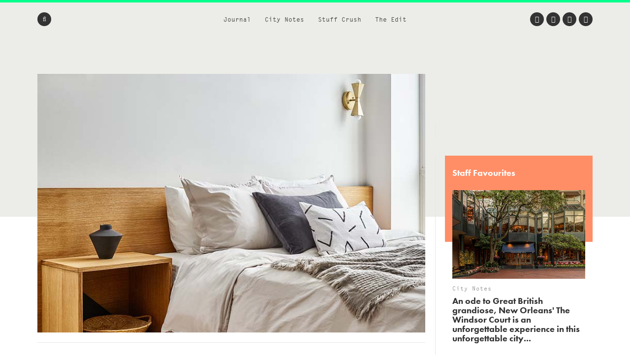

--- FILE ---
content_type: text/html; charset=UTF-8
request_url: https://www.we-heart.com/2019/02/05/lokal-fishtown-philadelphia-design-hotel/
body_size: 15479
content:
<!DOCTYPE html>
<html lang="en-US"
 xmlns:og="http://ogp.me/ns#"
 xmlns:fb="http://ogp.me/ns/fb#">
<head>

<!-- Google tag (gtag.js) -->
<script async src="https://www.googletagmanager.com/gtag/js?id=G-ZR2JV6V233" type="fc359abfdedfa1e9ca9d97a9-text/javascript"></script>
<script type="fc359abfdedfa1e9ca9d97a9-text/javascript">
  window.dataLayer = window.dataLayer || [];
  function gtag(){dataLayer.push(arguments);}
  gtag('js', new Date());

  gtag('config', 'G-ZR2JV6V233');
</script>

<meta charset="UTF-8">
<meta name="viewport" content="width=device-width, initial-scale=1">
<meta name='ir-site-verification-token' value='-1678264156'>
<link rel="profile" href="https://gmpg.org/xfn/11">
<link rel="pingback" href="https://www.we-heart.com/xmlrpc.php">

<link rel="apple-touch-icon" href="https://www.we-heart.com/upload-images/icon144.png">
<link rel="icon" href="https://www.we-heart.com/upload-images/icon64.png">
<!--[if IE]><link rel="shortcut icon" href="https://www.we-heart.com/upload-images/favicon.ico"><![endif]-->




<script type="fc359abfdedfa1e9ca9d97a9-text/javascript" src="https://confirmsubscription.com/h/r/FD958EA3B1F2BE45/A23F2631A780EA00/popup.js"></script>

<script src="//use.typekit.net/qpd8goq.js" type="fc359abfdedfa1e9ca9d97a9-text/javascript"></script>
<script type="fc359abfdedfa1e9ca9d97a9-text/javascript">try{Typekit.load();}catch(e){}</script>






<script type="fc359abfdedfa1e9ca9d97a9-text/javascript">
  var googletag = googletag || {};
  googletag.cmd = googletag.cmd || [];
  (function() {
    var gads = document.createElement('script');
    gads.async = true;
    gads.type = 'text/javascript';
    var useSSL = 'https:' == document.location.protocol;
    gads.src = (useSSL ? 'https:' : 'http:') +
      '//www.googletagservices.com/tag/js/gpt.js';
    var node = document.getElementsByTagName('script')[0];
    node.parentNode.insertBefore(gads, node);
  })();
</script>

<script type="fc359abfdedfa1e9ca9d97a9-text/javascript">
  googletag.cmd.push(function() {
    googletag.defineSlot('/30229365/mainbanner', [300, 250], 'div-gpt-ad-1448466577093-0').addService(googletag.pubads());
    googletag.pubads().enableSingleRequest();
    googletag.enableServices();
  });
</script>






<script type="fc359abfdedfa1e9ca9d97a9-text/javascript" src="//static.criteo.net/js/ld/publishertag.js"></script>



<style type="text/css" media="screen">
	.entry-content ul.bullets {
		list-style-type: disc !important;
		margin: 0em 7em 2em 7em;
	}

  .entry-content ul.boxybullets {
		list-style-type: disc !important;
		margin: 1em 2em 0em 2em;
	}

  .boxy {

    border: 1px solid #000000;
    padding: 20px;
    margin: 10px 90px 50px 90px;
  }

  .disclaimer {
    font-size: 15px;
    font-size: 1.5rem;
    text-align: left;
    margin-right: 40px;
  }

  h4 {display: block !important;
    width: auto !important;
    border-bottom: 0px solid #00FF8D !important;
  }

  h2, h3, h4, h5, h6 {

    margin-top: 30px !important;
  }


.highlighttext {
  font-weight: 400;
  color: #96152b;
}



.post .caption, .page .caption {
  padding: 0px !important;
}


.maindisclaimer {
  padding: 10px !important; background: #ede9e9; color: #a1a1a1;
}


.GRVAd.inline.mobile {
  margin: 0px 0 20px;
  background: #f9f9f9;
  padding: 15px 0 15px;
}



.su-button {
    background-color: #ec5d56 !important;
    color: #ffffff !important;
    opacity: 1 !important;
    transition: none !important;
}


	/***
	body {
		padding-top: 197px;
	}
	.site-header .main-navigation {
		top: 47px;
	}
	.flash {
		background: #dd4735;
		color: #FFFFFF;
		display: block;
		left: 0;
		padding: 10px;
		position: fixed;
		right: 0;
		top: 0;
		text-align: center;
		text-decoration: none;
		z-index: 999;
	}

	.flash:hover {
		background: #f8be4d;
		color: #FFFFFF;
	}

	@media screen and (max-width: 1024px) {
		body {
			padding-top: 0px;
		}
		.flash {
			position: static;
		}
	}
	**/
</style>

<meta name='robots' content='index, follow, max-image-preview:large, max-snippet:-1, max-video-preview:-1' />
	<style>img:is([sizes="auto" i], [sizes^="auto," i]) { contain-intrinsic-size: 3000px 1500px }</style>
	
	<!-- This site is optimized with the Yoast SEO plugin v24.8.1 - https://yoast.com/wordpress/plugins/seo/ -->
	<title>Lokal Fishtown is a hospitality project with heart and soul for Philadelphia</title>
	<meta name="description" content="Lokal Hotel&#039;s latest is a hospitality project with genuine heart and soul for Philadelphia&#039;s culture-forward neighbourhood of Fishtown..." />
	<link rel="canonical" href="https://www.we-heart.com/2019/02/05/lokal-fishtown-philadelphia-design-hotel/" />
	<meta property="og:locale" content="en_US" />
	<meta property="og:type" content="article" />
	<meta property="og:title" content="Lokal Hotel&#039;s latest is a hospitality project with genuine heart and soul for Philadelphia&#039;s culture-forward neighbourhood of Fishtown..." />
	<meta property="og:description" content="Lokal Hotel&#039;s latest is a hospitality project with genuine heart and soul for Philadelphia&#039;s culture-forward neighbourhood of Fishtown..." />
	<meta property="og:url" content="https://www.we-heart.com/2019/02/05/lokal-fishtown-philadelphia-design-hotel/" />
	<meta property="og:site_name" content="We Heart" />
	<meta property="article:publisher" content="https://www.facebook.com/weheart" />
	<meta property="article:published_time" content="2019-02-05T11:17:50+00:00" />
	<meta property="article:modified_time" content="2024-04-23T10:18:52+00:00" />
	<meta property="og:image" content="https://www.we-heart.com/upload-images/lokalfishtownphiladelphiasmall.jpg" />
	<meta name="author" content="Lisa Davidson" />
	<meta name="twitter:card" content="summary_large_image" />
	<meta name="twitter:title" content="Lokal Hotel&#039;s latest is a hospitality project with genuine heart and soul for Philadelphia&#039;s culture-forward neighbourhood of Fishtown..." />
	<meta name="twitter:creator" content="@lilodavidson" />
	<meta name="twitter:site" content="@we_heart" />
	<meta name="twitter:label1" content="Written by" />
	<meta name="twitter:data1" content="Lisa Davidson" />
	<meta name="twitter:label2" content="Est. reading time" />
	<meta name="twitter:data2" content="3 minutes" />
	<!-- / Yoast SEO plugin. -->


<link rel='dns-prefetch' href='//hb.wpmucdn.com' />
<link rel='dns-prefetch' href='//b2629422.smushcdn.com' />
<link rel="alternate" type="application/rss+xml" title="We Heart &raquo; Feed" href="https://www.we-heart.com/feed/" />
<link rel="alternate" type="application/rss+xml" title="We Heart &raquo; Comments Feed" href="https://www.we-heart.com/comments/feed/" />
<script type="fc359abfdedfa1e9ca9d97a9-text/javascript">
/* <![CDATA[ */
window._wpemojiSettings = {"baseUrl":"https:\/\/s.w.org\/images\/core\/emoji\/15.0.3\/72x72\/","ext":".png","svgUrl":"https:\/\/s.w.org\/images\/core\/emoji\/15.0.3\/svg\/","svgExt":".svg","source":{"concatemoji":"https:\/\/www.we-heart.com\/wp-includes\/js\/wp-emoji-release.min.js?ver=6.7.4"}};
/*! This file is auto-generated */
!function(i,n){var o,s,e;function c(e){try{var t={supportTests:e,timestamp:(new Date).valueOf()};sessionStorage.setItem(o,JSON.stringify(t))}catch(e){}}function p(e,t,n){e.clearRect(0,0,e.canvas.width,e.canvas.height),e.fillText(t,0,0);var t=new Uint32Array(e.getImageData(0,0,e.canvas.width,e.canvas.height).data),r=(e.clearRect(0,0,e.canvas.width,e.canvas.height),e.fillText(n,0,0),new Uint32Array(e.getImageData(0,0,e.canvas.width,e.canvas.height).data));return t.every(function(e,t){return e===r[t]})}function u(e,t,n){switch(t){case"flag":return n(e,"\ud83c\udff3\ufe0f\u200d\u26a7\ufe0f","\ud83c\udff3\ufe0f\u200b\u26a7\ufe0f")?!1:!n(e,"\ud83c\uddfa\ud83c\uddf3","\ud83c\uddfa\u200b\ud83c\uddf3")&&!n(e,"\ud83c\udff4\udb40\udc67\udb40\udc62\udb40\udc65\udb40\udc6e\udb40\udc67\udb40\udc7f","\ud83c\udff4\u200b\udb40\udc67\u200b\udb40\udc62\u200b\udb40\udc65\u200b\udb40\udc6e\u200b\udb40\udc67\u200b\udb40\udc7f");case"emoji":return!n(e,"\ud83d\udc26\u200d\u2b1b","\ud83d\udc26\u200b\u2b1b")}return!1}function f(e,t,n){var r="undefined"!=typeof WorkerGlobalScope&&self instanceof WorkerGlobalScope?new OffscreenCanvas(300,150):i.createElement("canvas"),a=r.getContext("2d",{willReadFrequently:!0}),o=(a.textBaseline="top",a.font="600 32px Arial",{});return e.forEach(function(e){o[e]=t(a,e,n)}),o}function t(e){var t=i.createElement("script");t.src=e,t.defer=!0,i.head.appendChild(t)}"undefined"!=typeof Promise&&(o="wpEmojiSettingsSupports",s=["flag","emoji"],n.supports={everything:!0,everythingExceptFlag:!0},e=new Promise(function(e){i.addEventListener("DOMContentLoaded",e,{once:!0})}),new Promise(function(t){var n=function(){try{var e=JSON.parse(sessionStorage.getItem(o));if("object"==typeof e&&"number"==typeof e.timestamp&&(new Date).valueOf()<e.timestamp+604800&&"object"==typeof e.supportTests)return e.supportTests}catch(e){}return null}();if(!n){if("undefined"!=typeof Worker&&"undefined"!=typeof OffscreenCanvas&&"undefined"!=typeof URL&&URL.createObjectURL&&"undefined"!=typeof Blob)try{var e="postMessage("+f.toString()+"("+[JSON.stringify(s),u.toString(),p.toString()].join(",")+"));",r=new Blob([e],{type:"text/javascript"}),a=new Worker(URL.createObjectURL(r),{name:"wpTestEmojiSupports"});return void(a.onmessage=function(e){c(n=e.data),a.terminate(),t(n)})}catch(e){}c(n=f(s,u,p))}t(n)}).then(function(e){for(var t in e)n.supports[t]=e[t],n.supports.everything=n.supports.everything&&n.supports[t],"flag"!==t&&(n.supports.everythingExceptFlag=n.supports.everythingExceptFlag&&n.supports[t]);n.supports.everythingExceptFlag=n.supports.everythingExceptFlag&&!n.supports.flag,n.DOMReady=!1,n.readyCallback=function(){n.DOMReady=!0}}).then(function(){return e}).then(function(){var e;n.supports.everything||(n.readyCallback(),(e=n.source||{}).concatemoji?t(e.concatemoji):e.wpemoji&&e.twemoji&&(t(e.twemoji),t(e.wpemoji)))}))}((window,document),window._wpemojiSettings);
/* ]]> */
</script>
<style id='wp-emoji-styles-inline-css' type='text/css'>

	img.wp-smiley, img.emoji {
		display: inline !important;
		border: none !important;
		box-shadow: none !important;
		height: 1em !important;
		width: 1em !important;
		margin: 0 0.07em !important;
		vertical-align: -0.1em !important;
		background: none !important;
		padding: 0 !important;
	}
</style>
<link rel='stylesheet' id='wp-block-library-css' href='https://hb.wpmucdn.com/www.we-heart.com/0d136fd4-8474-4118-9ad5-af003d4c3260.css' type='text/css' media='all' />
<style id='classic-theme-styles-inline-css' type='text/css'>
/*! This file is auto-generated */
.wp-block-button__link{color:#fff;background-color:#32373c;border-radius:9999px;box-shadow:none;text-decoration:none;padding:calc(.667em + 2px) calc(1.333em + 2px);font-size:1.125em}.wp-block-file__button{background:#32373c;color:#fff;text-decoration:none}
</style>
<style id='global-styles-inline-css' type='text/css'>
:root{--wp--preset--aspect-ratio--square: 1;--wp--preset--aspect-ratio--4-3: 4/3;--wp--preset--aspect-ratio--3-4: 3/4;--wp--preset--aspect-ratio--3-2: 3/2;--wp--preset--aspect-ratio--2-3: 2/3;--wp--preset--aspect-ratio--16-9: 16/9;--wp--preset--aspect-ratio--9-16: 9/16;--wp--preset--color--black: #000000;--wp--preset--color--cyan-bluish-gray: #abb8c3;--wp--preset--color--white: #ffffff;--wp--preset--color--pale-pink: #f78da7;--wp--preset--color--vivid-red: #cf2e2e;--wp--preset--color--luminous-vivid-orange: #ff6900;--wp--preset--color--luminous-vivid-amber: #fcb900;--wp--preset--color--light-green-cyan: #7bdcb5;--wp--preset--color--vivid-green-cyan: #00d084;--wp--preset--color--pale-cyan-blue: #8ed1fc;--wp--preset--color--vivid-cyan-blue: #0693e3;--wp--preset--color--vivid-purple: #9b51e0;--wp--preset--gradient--vivid-cyan-blue-to-vivid-purple: linear-gradient(135deg,rgba(6,147,227,1) 0%,rgb(155,81,224) 100%);--wp--preset--gradient--light-green-cyan-to-vivid-green-cyan: linear-gradient(135deg,rgb(122,220,180) 0%,rgb(0,208,130) 100%);--wp--preset--gradient--luminous-vivid-amber-to-luminous-vivid-orange: linear-gradient(135deg,rgba(252,185,0,1) 0%,rgba(255,105,0,1) 100%);--wp--preset--gradient--luminous-vivid-orange-to-vivid-red: linear-gradient(135deg,rgba(255,105,0,1) 0%,rgb(207,46,46) 100%);--wp--preset--gradient--very-light-gray-to-cyan-bluish-gray: linear-gradient(135deg,rgb(238,238,238) 0%,rgb(169,184,195) 100%);--wp--preset--gradient--cool-to-warm-spectrum: linear-gradient(135deg,rgb(74,234,220) 0%,rgb(151,120,209) 20%,rgb(207,42,186) 40%,rgb(238,44,130) 60%,rgb(251,105,98) 80%,rgb(254,248,76) 100%);--wp--preset--gradient--blush-light-purple: linear-gradient(135deg,rgb(255,206,236) 0%,rgb(152,150,240) 100%);--wp--preset--gradient--blush-bordeaux: linear-gradient(135deg,rgb(254,205,165) 0%,rgb(254,45,45) 50%,rgb(107,0,62) 100%);--wp--preset--gradient--luminous-dusk: linear-gradient(135deg,rgb(255,203,112) 0%,rgb(199,81,192) 50%,rgb(65,88,208) 100%);--wp--preset--gradient--pale-ocean: linear-gradient(135deg,rgb(255,245,203) 0%,rgb(182,227,212) 50%,rgb(51,167,181) 100%);--wp--preset--gradient--electric-grass: linear-gradient(135deg,rgb(202,248,128) 0%,rgb(113,206,126) 100%);--wp--preset--gradient--midnight: linear-gradient(135deg,rgb(2,3,129) 0%,rgb(40,116,252) 100%);--wp--preset--font-size--small: 13px;--wp--preset--font-size--medium: 20px;--wp--preset--font-size--large: 36px;--wp--preset--font-size--x-large: 42px;--wp--preset--spacing--20: 0.44rem;--wp--preset--spacing--30: 0.67rem;--wp--preset--spacing--40: 1rem;--wp--preset--spacing--50: 1.5rem;--wp--preset--spacing--60: 2.25rem;--wp--preset--spacing--70: 3.38rem;--wp--preset--spacing--80: 5.06rem;--wp--preset--shadow--natural: 6px 6px 9px rgba(0, 0, 0, 0.2);--wp--preset--shadow--deep: 12px 12px 50px rgba(0, 0, 0, 0.4);--wp--preset--shadow--sharp: 6px 6px 0px rgba(0, 0, 0, 0.2);--wp--preset--shadow--outlined: 6px 6px 0px -3px rgba(255, 255, 255, 1), 6px 6px rgba(0, 0, 0, 1);--wp--preset--shadow--crisp: 6px 6px 0px rgba(0, 0, 0, 1);}:where(.is-layout-flex){gap: 0.5em;}:where(.is-layout-grid){gap: 0.5em;}body .is-layout-flex{display: flex;}.is-layout-flex{flex-wrap: wrap;align-items: center;}.is-layout-flex > :is(*, div){margin: 0;}body .is-layout-grid{display: grid;}.is-layout-grid > :is(*, div){margin: 0;}:where(.wp-block-columns.is-layout-flex){gap: 2em;}:where(.wp-block-columns.is-layout-grid){gap: 2em;}:where(.wp-block-post-template.is-layout-flex){gap: 1.25em;}:where(.wp-block-post-template.is-layout-grid){gap: 1.25em;}.has-black-color{color: var(--wp--preset--color--black) !important;}.has-cyan-bluish-gray-color{color: var(--wp--preset--color--cyan-bluish-gray) !important;}.has-white-color{color: var(--wp--preset--color--white) !important;}.has-pale-pink-color{color: var(--wp--preset--color--pale-pink) !important;}.has-vivid-red-color{color: var(--wp--preset--color--vivid-red) !important;}.has-luminous-vivid-orange-color{color: var(--wp--preset--color--luminous-vivid-orange) !important;}.has-luminous-vivid-amber-color{color: var(--wp--preset--color--luminous-vivid-amber) !important;}.has-light-green-cyan-color{color: var(--wp--preset--color--light-green-cyan) !important;}.has-vivid-green-cyan-color{color: var(--wp--preset--color--vivid-green-cyan) !important;}.has-pale-cyan-blue-color{color: var(--wp--preset--color--pale-cyan-blue) !important;}.has-vivid-cyan-blue-color{color: var(--wp--preset--color--vivid-cyan-blue) !important;}.has-vivid-purple-color{color: var(--wp--preset--color--vivid-purple) !important;}.has-black-background-color{background-color: var(--wp--preset--color--black) !important;}.has-cyan-bluish-gray-background-color{background-color: var(--wp--preset--color--cyan-bluish-gray) !important;}.has-white-background-color{background-color: var(--wp--preset--color--white) !important;}.has-pale-pink-background-color{background-color: var(--wp--preset--color--pale-pink) !important;}.has-vivid-red-background-color{background-color: var(--wp--preset--color--vivid-red) !important;}.has-luminous-vivid-orange-background-color{background-color: var(--wp--preset--color--luminous-vivid-orange) !important;}.has-luminous-vivid-amber-background-color{background-color: var(--wp--preset--color--luminous-vivid-amber) !important;}.has-light-green-cyan-background-color{background-color: var(--wp--preset--color--light-green-cyan) !important;}.has-vivid-green-cyan-background-color{background-color: var(--wp--preset--color--vivid-green-cyan) !important;}.has-pale-cyan-blue-background-color{background-color: var(--wp--preset--color--pale-cyan-blue) !important;}.has-vivid-cyan-blue-background-color{background-color: var(--wp--preset--color--vivid-cyan-blue) !important;}.has-vivid-purple-background-color{background-color: var(--wp--preset--color--vivid-purple) !important;}.has-black-border-color{border-color: var(--wp--preset--color--black) !important;}.has-cyan-bluish-gray-border-color{border-color: var(--wp--preset--color--cyan-bluish-gray) !important;}.has-white-border-color{border-color: var(--wp--preset--color--white) !important;}.has-pale-pink-border-color{border-color: var(--wp--preset--color--pale-pink) !important;}.has-vivid-red-border-color{border-color: var(--wp--preset--color--vivid-red) !important;}.has-luminous-vivid-orange-border-color{border-color: var(--wp--preset--color--luminous-vivid-orange) !important;}.has-luminous-vivid-amber-border-color{border-color: var(--wp--preset--color--luminous-vivid-amber) !important;}.has-light-green-cyan-border-color{border-color: var(--wp--preset--color--light-green-cyan) !important;}.has-vivid-green-cyan-border-color{border-color: var(--wp--preset--color--vivid-green-cyan) !important;}.has-pale-cyan-blue-border-color{border-color: var(--wp--preset--color--pale-cyan-blue) !important;}.has-vivid-cyan-blue-border-color{border-color: var(--wp--preset--color--vivid-cyan-blue) !important;}.has-vivid-purple-border-color{border-color: var(--wp--preset--color--vivid-purple) !important;}.has-vivid-cyan-blue-to-vivid-purple-gradient-background{background: var(--wp--preset--gradient--vivid-cyan-blue-to-vivid-purple) !important;}.has-light-green-cyan-to-vivid-green-cyan-gradient-background{background: var(--wp--preset--gradient--light-green-cyan-to-vivid-green-cyan) !important;}.has-luminous-vivid-amber-to-luminous-vivid-orange-gradient-background{background: var(--wp--preset--gradient--luminous-vivid-amber-to-luminous-vivid-orange) !important;}.has-luminous-vivid-orange-to-vivid-red-gradient-background{background: var(--wp--preset--gradient--luminous-vivid-orange-to-vivid-red) !important;}.has-very-light-gray-to-cyan-bluish-gray-gradient-background{background: var(--wp--preset--gradient--very-light-gray-to-cyan-bluish-gray) !important;}.has-cool-to-warm-spectrum-gradient-background{background: var(--wp--preset--gradient--cool-to-warm-spectrum) !important;}.has-blush-light-purple-gradient-background{background: var(--wp--preset--gradient--blush-light-purple) !important;}.has-blush-bordeaux-gradient-background{background: var(--wp--preset--gradient--blush-bordeaux) !important;}.has-luminous-dusk-gradient-background{background: var(--wp--preset--gradient--luminous-dusk) !important;}.has-pale-ocean-gradient-background{background: var(--wp--preset--gradient--pale-ocean) !important;}.has-electric-grass-gradient-background{background: var(--wp--preset--gradient--electric-grass) !important;}.has-midnight-gradient-background{background: var(--wp--preset--gradient--midnight) !important;}.has-small-font-size{font-size: var(--wp--preset--font-size--small) !important;}.has-medium-font-size{font-size: var(--wp--preset--font-size--medium) !important;}.has-large-font-size{font-size: var(--wp--preset--font-size--large) !important;}.has-x-large-font-size{font-size: var(--wp--preset--font-size--x-large) !important;}
:where(.wp-block-post-template.is-layout-flex){gap: 1.25em;}:where(.wp-block-post-template.is-layout-grid){gap: 1.25em;}
:where(.wp-block-columns.is-layout-flex){gap: 2em;}:where(.wp-block-columns.is-layout-grid){gap: 2em;}
:root :where(.wp-block-pullquote){font-size: 1.5em;line-height: 1.6;}
</style>
<link rel='stylesheet' id='wphb-1-css' href='https://hb.wpmucdn.com/www.we-heart.com/5e6b62b7-300a-4a91-8f80-4672adc2dd31.css' type='text/css' media='all' />
<script type="fc359abfdedfa1e9ca9d97a9-text/javascript" src="https://hb.wpmucdn.com/www.we-heart.com/80bc7625-d987-4c5f-ad1e-c7bced21b6c2.js" id="wphb-2-js"></script>
<link rel="https://api.w.org/" href="https://www.we-heart.com/wp-json/" /><link rel="alternate" title="JSON" type="application/json" href="https://www.we-heart.com/wp-json/wp/v2/posts/71995" /><link rel="EditURI" type="application/rsd+xml" title="RSD" href="https://www.we-heart.com/xmlrpc.php?rsd" />
<meta name="generator" content="WordPress 6.7.4" />
<link rel='shortlink' href='https://www.we-heart.com/?p=71995' />
<link rel="alternate" title="oEmbed (JSON)" type="application/json+oembed" href="https://www.we-heart.com/wp-json/oembed/1.0/embed?url=https%3A%2F%2Fwww.we-heart.com%2F2019%2F02%2F05%2Flokal-fishtown-philadelphia-design-hotel%2F" />
<link rel="alternate" title="oEmbed (XML)" type="text/xml+oembed" href="https://www.we-heart.com/wp-json/oembed/1.0/embed?url=https%3A%2F%2Fwww.we-heart.com%2F2019%2F02%2F05%2Flokal-fishtown-philadelphia-design-hotel%2F&#038;format=xml" />
<meta property="fb:app_id" content="196049207450004"/><meta property="fb:admins" content="555110081,620381446,100000696011680"/>
<!-- Lara's Google Analytics - https://www.xtraorbit.com/wordpress-google-analytics-dashboard-widget/ -->
<script async src="https://www.googletagmanager.com/gtag/js?id=G-ZR2JV6V233" type="fc359abfdedfa1e9ca9d97a9-text/javascript"></script>
<script type="fc359abfdedfa1e9ca9d97a9-text/javascript">
  window.dataLayer = window.dataLayer || [];
  function gtag(){dataLayer.push(arguments);}
  gtag('js', new Date());
  gtag('config', 'G-ZR2JV6V233');
</script>

<style type="text/css">.oembed-instagram{box-shadow: 1px 1px 3px #efefef;  background-color: #ffffff; border: 1px solid #f5f5f5; margin: 1em 5px; padding: 8px;}.oembed-instagram iframe{display: block; margin: 0 auto; max-width: 100%; box-sizing: border-box;}</style>


<!-- This site is optimized with the Schema plugin v1.7.9.6 - https://schema.press -->
<script type="application/ld+json">{"@context":"https:\/\/schema.org\/","@type":"NewsArticle","mainEntityOfPage":{"@type":"WebPage","@id":"https:\/\/www.we-heart.com\/2019\/02\/05\/lokal-fishtown-philadelphia-design-hotel\/"},"url":"https:\/\/www.we-heart.com\/2019\/02\/05\/lokal-fishtown-philadelphia-design-hotel\/","headline":"Lokal Fishtown, Philadelphia","datePublished":"2019-02-05T11:17:50+00:00","dateModified":"2024-04-23T11:18:52+01:00","publisher":{"@type":"Organization","@id":"https:\/\/www.we-heart.com\/#organization","name":"We Heart","logo":{"@type":"ImageObject","url":"","width":600,"height":60}},"articleSection":"Hotels","description":"A magnet for creative types, Philadelphia's Fishtown neighbourhood buzzes with cultural energy—brimming with galleries, studios, bistros, beer gardens and music venues. Befitting then that ​Lokal Hotel chose the area to lay the foundations for their latest digs. Located on north Front Street, Lokal Fishtown houses four studio apartment hotel","author":{"@type":"Person","name":"Lisa Davidson","url":"https:\/\/www.we-heart.com\/author\/lisadavidson\/","description":"Lorem ipsum dolor sit amet, consectetur adipiscing elit. Sed fermentum consequat finibus. Pellentesque habitant morbi tristique senectus et netus et malesuada fames ac turpis egestas. Quisque volutpat eros suscipit accumsan accumsan. Vestibulum dapibus euismod leo, non maximus ligula scelerisque ultrices. Quisque eros ligula, porttitor vehicula lorem in, ultricies volutpat dolor. Nulla dignissim convallis lectus nec suscipit. Nulla facilisi.","image":{"@type":"ImageObject","url":"https:\/\/secure.gravatar.com\/avatar\/cb74e7e95a1291dd43c0263f9ba6fd18?s=96&d=mm&r=g","height":96,"width":96},"sameAs":["https:\/\/twitter.com\/lilodavidson"]}}</script>

		<script type="fc359abfdedfa1e9ca9d97a9-text/javascript">
			document.documentElement.className = document.documentElement.className.replace('no-js', 'js');
		</script>
				<style>
			.no-js img.lazyload {
				display: none;
			}

			figure.wp-block-image img.lazyloading {
				min-width: 150px;
			}

						.lazyload, .lazyloading {
				opacity: 0;
			}

			.lazyloaded {
				opacity: 1;
				transition: opacity 400ms;
				transition-delay: 0ms;
			}

					</style>
		
<!-- Meta Pixel Code -->
<script type="fc359abfdedfa1e9ca9d97a9-text/javascript">
!function(f,b,e,v,n,t,s){if(f.fbq)return;n=f.fbq=function(){n.callMethod?
n.callMethod.apply(n,arguments):n.queue.push(arguments)};if(!f._fbq)f._fbq=n;
n.push=n;n.loaded=!0;n.version='2.0';n.queue=[];t=b.createElement(e);t.async=!0;
t.src=v;s=b.getElementsByTagName(e)[0];s.parentNode.insertBefore(t,s)}(window,document,'script',
'https://connect.facebook.net/en_US/fbevents.js');
fbq('init', '832767357702650');
fbq('track', 'PageView');
</script>
<noscript>
  <img height="1" width="1" style="display:none"
       src="https://www.facebook.com/tr?id=832767357702650&ev=PageView&noscript=1"/>
</noscript>
<!-- End Meta Pixel Code -->


<script src="https://analytics.ahrefs.com/analytics.js" data-key="39qAyPo40RfFccaZProvLQ" async type="fc359abfdedfa1e9ca9d97a9-text/javascript"></script>


</head>

<body class="post-template-default single single-post postid-71995 single-format-standard no-js group-blog">




<div id="fb-root"></div>
<script type="fc359abfdedfa1e9ca9d97a9-text/javascript">(function(d, s, id) {
  var js, fjs = d.getElementsByTagName(s)[0];
  if (d.getElementById(id)) return;
  js = d.createElement(s); js.id = id;
  js.src = "//connect.facebook.net/en_GB/sdk.js#xfbml=1&version=v2.5";
  fjs.parentNode.insertBefore(js, fjs);
}(document, 'script', 'facebook-jssdk'));</script>

<div id="page" class="hfeed site">

	<header id="masthead" class="site-header clear" role="banner">

		<!-- <a href="https://www.kickstarter.com/projects/jamesdavidson/cana-magazine?ref=cr5rm6" title="Back Caña Magazine on Kickstarter Now" class="flash" target="_blank">
			<strong>A New Magazine About Craft Beer and Creativity:</strong> Back Caña Magazine on Kickstarter Now
		</a> -->

		<nav id="site-navigation" class="main-navigation" role="navigation">

			<div class="site-wrapper clear">

				<ul class="header-nav">
					<li id="menu-item-29193" class="menu-item menu-item-type-taxonomy menu-item-object-type menu-item-29193"><a href="https://www.we-heart.com/guides/journal/">Journal</a></li>
<li id="menu-item-29192" class="menu-item menu-item-type-taxonomy menu-item-object-type menu-item-29192"><a href="https://www.we-heart.com/guides/city-notes/">City Notes</a></li>
<li id="menu-item-29195" class="menu-item menu-item-type-taxonomy menu-item-object-type menu-item-29195"><a href="https://www.we-heart.com/guides/stuff-crush/">Stuff Crush</a></li>
<li id="menu-item-84935" class="menu-item menu-item-type-taxonomy menu-item-object-type menu-item-84935"><a href="https://www.we-heart.com/guides/the-edit/">The Edit</a></li>
				</ul><!-- .header-nav -->

				<a class="menu-link"><span class="fa fa-bars"></span></a>

				<form action="https://www.we-heart.com/" method="get" role="search" class="form-search">
	<fieldset>
		<span class="fa fa-search"></span>
		<input name="s" type="search" value="" />
	</fieldset>
</form><!-- .form-search -->
				<ul class="social-nav">
					<li><a href="https://twitter.com/we_heart" title="Twitter" target="_blank"><span class="fa fa-twitter"></span></a></li>
					<li><a href="https://www.facebook.com/weheart" title="Facebook" target="_blank"><span class="fa fa-facebook"></span></a></li>
					<li><a href="https://instagram.com/we_heart" title="Instagram" target="_blank"><span class="fa fa-instagram"></span></a></li>
									<li><a href="https://www.pinterest.com/we_heart/" title="Pinterest" target="_blank"><span class="fa fa-pinterest-p"></span></a></li>
				</ul><!-- .social-nav -->

			</div><!-- .site-wrapper -->
		</nav><!-- #site-navigation -->

		<div class="site-branding">
						<span class="site-title"><a href="https://www.we-heart.com/" title="We Heart - An online magazine about travel, design, culture, lifestyle and more" rel="home">We Heart</a></span>
		</div><!-- .site-branding -->

	</header><!-- #masthead -->

	<nav id="secondary-navigation" class="secondary-navigation" role="navigation">
		<a href="#" title="Close" class="menu-close"><span class="fa fa-times"></span></a>
		<div class="site-wrapper">
			<ul>
				<li class="menu-item menu-item-type-taxonomy menu-item-object-type menu-item-29193"><a href="https://www.we-heart.com/guides/journal/">Journal</a></li>
<li class="menu-item menu-item-type-taxonomy menu-item-object-type menu-item-29192"><a href="https://www.we-heart.com/guides/city-notes/">City Notes</a></li>
<li class="menu-item menu-item-type-taxonomy menu-item-object-type menu-item-29195"><a href="https://www.we-heart.com/guides/stuff-crush/">Stuff Crush</a></li>
<li class="menu-item menu-item-type-taxonomy menu-item-object-type menu-item-84935"><a href="https://www.we-heart.com/guides/the-edit/">The Edit</a></li>
			</ul>
		</div><!-- .site-wrapper -->
		<a href="https://www.we-heart.com/" title="We Heart" class="copyright">We Heart</a>
	</nav><!-- .site-navigation -->

	<div id="content" class="site-content">

	<div id="primary" class="content-area">
		<main id="main" class="site-main" role="main">

			
			<div class="site-wrapper">

				<article id="post-71995" class="single post-71995 post type-post status-publish format-standard hentry category-hotels-travel tag-interiors tag-hotels tag-philadelphia tag-design tag-lokal-hotel tag-fishtown type-city-notes type-homepage destinations-united-states-travel-guide destinations-philadelphia-city-guide">

					<header class="entry-header">

						<div class="lead-image">
															<img data-src="/upload-images/lokalfishtownphiladelphia1.jpg" alt="Lokal Fishtown, Philadelphia" src="[data-uri]" class="lazyload" /><noscript><img src="/upload-images/lokalfishtownphiladelphia1.jpg" alt="Lokal Fishtown, Philadelphia" /></noscript>
							
													</div><!-- .lead-image -->

						
							<p class="entry-section"><a href="https://www.we-heart.com/guide/philadelphia-city-guide/" title="Philadelphia">Philadelphia</a> &#149; <a href="https://www.we-heart.com/guides/city-notes/hotels-travel/" tite="Hotels">Hotels</a></p>

						
						
															<p class="entry-subtitle">Lokal Fishtown, Philadelphia</p>
							
							<h1 class="entry-title">Lokal Hotel&#039;s latest is a hospitality project with genuine heart and soul for Philadelphia&#039;s culture-forward neighbourhood of Fishtown...</h1>

						
						<div class="entry-meta">
							<span class="byline"><span class="author vcard"><a class="url fn n" href="https://www.we-heart.com/author/lisadavidson/">Lisa Davidson</a></span></span> &#149; <span class="posted-on"> <time class="entry-date published updated" datetime="2019-02-05T11:17:50+00:00">5 February, 2019</time></span>						</div><!-- .entry-meta -->

						<div class="social-share">
							<a href="https://twitter.com/intent/tweet?url=https%3A%2F%2Fwww.we-heart.com%2F2019%2F02%2F05%2Flokal-fishtown-philadelphia-design-hotel%2F&text=Lokal+Fishtown%2C+Philadelphia&via=we_heart" title="Tweet This" rel="nofollow" class="twitter" target="_blank" data-social-network="twitter" onclick="if (!window.__cfRLUnblockHandlers) return false; window.open(this.href, '', 'menubar=no,toolbar=no,resizable=yes,scrollbars=yes,left=967,top=451,width=626,height=438'); return false;" data-cf-modified-fc359abfdedfa1e9ca9d97a9-=""><span class="fa fa-twitter"></span></a>
							<a href="https://www.facebook.com/sharer/sharer.php?u=https%3A%2F%2Fwww.we-heart.com%2F2019%2F02%2F05%2Flokal-fishtown-philadelphia-design-hotel%2F" title="Share This on Facebook" rel="nofollow" class="facebook" target="_blank" data-social-network="facebook" onclick="if (!window.__cfRLUnblockHandlers) return false; window.open(this.href, '', 'menubar=no,toolbar=no,resizable=yes,scrollbars=yes,left=980,top=370,width=600,height=600'); return false;" data-cf-modified-fc359abfdedfa1e9ca9d97a9-=""><span class="fa fa-facebook"></span></a>
							<a href="https://plus.google.com/share?url=https%3A%2F%2Fwww.we-heart.com%2F2019%2F02%2F05%2Flokal-fishtown-philadelphia-design-hotel%2F" title="Share This on Google+" rel="nofollow" class="google" target="_blank" data-social-network="google" onclick="if (!window.__cfRLUnblockHandlers) return false; window.open(this.href, '', 'menubar=no,toolbar=no,resizable=yes,scrollbars=yes,left=1020,top=370,width=520,height=600'); return false;" data-cf-modified-fc359abfdedfa1e9ca9d97a9-=""><span class="fa fa-google-plus"></span></a>
						</div>

					</header><!-- .entry-header -->

					<div class="entry-content">

						<p>A magnet for creative types, Philadelphia&#8217;s Fishtown neighbourhood buzzes with cultural energy—brimming with galleries, studios, bistros, beer gardens and music venues. Befitting then that ​Lokal Hotel chose the area to lay the foundations for their latest digs.</p>
<div class="left-image">
<img decoding="async" data-src="https://www.we-heart.com/upload-images/lokalfishtownphiladelphiasmall.jpg" alt="Lokal Fishtown Philadelphia Design Hotel by Lokal Hotel" src="[data-uri]" class="lazyload" /><noscript><img decoding="async" src="https://www.we-heart.com/upload-images/lokalfishtownphiladelphiasmall.jpg" alt="Lokal Fishtown Philadelphia Design Hotel by Lokal Hotel"/></noscript>
</div>
<p>Located on north Front Street, Lokal Fishtown houses four studio apartment hotel units and two 1,000 sq ft two-bedroom spaces complete with a shared courtyard. In a departure from <a href="https://www.we-heart.com/2017/04/03/lokal-hotel-philadelphia/">their first location</a>—set within a historic building in the Old City—their latest venture in the city makes use of a brand new​ building, a modern addition to an expanding portfolio.</p>
<p>Designed, built, and furnished by a group of &#8216;Lokal Makers&#8217;—craftsmen who contributed to the casework, furniture, kitchenware, and textiles located throughout the hotel, along with ​KJO Architecture, and True Hand Society​ who headed up the interiors and branding—Lokal Fishtown boasts beautiful and thoughtfully-designed spaces that capture the modern grassroots vibes of Fishtown; immersing its guests into the local lifestyle with aplomb. &#8220;<a href="https://staylokal.com" rel="noopener" target="_blank">Lokal</a>’s main goal is to treat our guests with the respect of a friend and fellow local,&#8221; explains co-owner, Courtney Ludeman.</p>
<p>Run by locals to help guests feel like locals, the brand is an &#8216;invisible service&#8217; boutique hotel company that combines the freedom and comfort of living in <a href="https://www.we-heart.com/guide/philadelphia-city-guide/">Philadelphia</a> with the adventure of visiting—working with and supporting fellow businesses and residents, Lokal&#8217;s latest continues a worthy mission to produce hospitality projects with heart and soul. An important addition for a sonorous neighbourhood.</p>
<p><em><a href="https://instagram.com/stay_lokal" target="_blank" rel="noopener">@stay_lokal</a></em></p>
<div class="column-images">
<section class="left">
<img decoding="async" data-src="https://www.we-heart.com/upload-images/lokalfishtownphiladelphia2.jpg" alt="Lokal Fishtown" src="[data-uri]" class="lazyload" /><noscript><img decoding="async" src="https://www.we-heart.com/upload-images/lokalfishtownphiladelphia2.jpg" alt="Lokal Fishtown" /></noscript>
</section>
<section class="right">
<img decoding="async" data-src="https://www.we-heart.com/upload-images/lokalfishtownphiladelphia3.jpg" alt="Lokal Hotel Fishtown" src="[data-uri]" class="lazyload" /><noscript><img decoding="async" src="https://www.we-heart.com/upload-images/lokalfishtownphiladelphia3.jpg" alt="Lokal Hotel Fishtown" /></noscript>
</section>
</div>
<div class="post-image">
<img decoding="async" data-src="https://www.we-heart.com/upload-images/lokalfishtownphiladelphia4.jpg" alt="Lokal Fishtown Philadelphia Design Hotel by Lokal Hotel" src="[data-uri]" class="lazyload" /><noscript><img decoding="async" src="https://www.we-heart.com/upload-images/lokalfishtownphiladelphia4.jpg" alt="Lokal Fishtown Philadelphia Design Hotel by Lokal Hotel"/></noscript>
</div>
<div class="column-images">
<section class="left">
<img decoding="async" data-src="https://www.we-heart.com/upload-images/lokalfishtownphiladelphia5.jpg" alt="Lokal Fishtown" src="[data-uri]" class="lazyload" /><noscript><img decoding="async" src="https://www.we-heart.com/upload-images/lokalfishtownphiladelphia5.jpg" alt="Lokal Fishtown" /></noscript>
</section>
<section class="right">
<img decoding="async" data-src="https://www.we-heart.com/upload-images/lokalfishtownphiladelphia6.jpg" alt="Lokal Hotel Fishtown" src="[data-uri]" class="lazyload" /><noscript><img decoding="async" src="https://www.we-heart.com/upload-images/lokalfishtownphiladelphia6.jpg" alt="Lokal Hotel Fishtown" /></noscript>
</section>
</div>
<div class="post-image">
<img decoding="async" data-src="https://www.we-heart.com/upload-images/lokalfishtownphiladelphia7.jpg" alt="Lokal Fishtown Philadelphia Design Hotel by Lokal Hotel" src="[data-uri]" class="lazyload" /><noscript><img decoding="async" src="https://www.we-heart.com/upload-images/lokalfishtownphiladelphia7.jpg" alt="Lokal Fishtown Philadelphia Design Hotel by Lokal Hotel"/></noscript>
</div>
<div class="column-images">
<section class="left">
<img decoding="async" data-src="https://www.we-heart.com/upload-images/lokalfishtownphiladelphia8.jpg" alt="Lokal Fishtown" src="[data-uri]" class="lazyload" /><noscript><img decoding="async" src="https://www.we-heart.com/upload-images/lokalfishtownphiladelphia8.jpg" alt="Lokal Fishtown" /></noscript>
</section>
<section class="right">
<img decoding="async" data-src="https://www.we-heart.com/upload-images/lokalfishtownphiladelphia9.jpg" alt="Lokal Hotel Fishtown" src="[data-uri]" class="lazyload" /><noscript><img decoding="async" src="https://www.we-heart.com/upload-images/lokalfishtownphiladelphia9.jpg" alt="Lokal Hotel Fishtown" /></noscript>
</section>
</div>
<p class="caption">Lokal Fishtown Photography, Heidi’s Bridge</p>

					</div><!-- .entry-content -->



				




					<footer class="entry-footer">
						<p class="entry-tags"><a href="https://www.we-heart.com/tag/interiors/" rel="tag">Interiors</a>, <a href="https://www.we-heart.com/tag/hotels/" rel="tag">Hotels</a>, <a href="https://www.we-heart.com/tag/philadelphia/" rel="tag">Philadelphia</a>, <a href="https://www.we-heart.com/tag/design/" rel="tag">Design</a>, <a href="https://www.we-heart.com/tag/lokal-hotel/" rel="tag">Lokal Hotel</a>, <a href="https://www.we-heart.com/tag/fishtown/" rel="tag">Fishtown</a></p>




					</footer><!-- .entry-footer -->

				</article>



				<div id="secondary" class="widget-area" role="complementary">

					<aside class="widget widget-banner">



						
						        <a rel="sponsored"
           href="https://fabcbd.sjv.io/c/4076782/2126848/26923" target="_top" id="2126848">
<img src="//a.impactradius-go.com/display-ad/26923-2126848" border="0" alt="" width="300" height="250"/></a><img height="0" width="0" src="https://imp.pxf.io/i/4076782/2126848/26923" style="position:absolute;visibility:hidden;" border="0" />




					</aside><!-- .widget.widget-banner -->

					
					<aside class="widget widget-listing">

						<div class="block listing listing-one orange">

								<header>
									<h1 class="section-title">Staff Favourites</h1>
								</header>

								<article class="post">

	<a href="https://www.we-heart.com/2025/04/30/the-windsor-court-new-orleans-louisiana-luxury-hotel/" title="The Windsor Court, New Orleans" rel="bookmark">

		<div class="lead-image">
			<img data-src="/upload-images/thewindsorcourt1366.jpg" alt="The Windsor Court, New Orleans" title="The Windsor Court, New Orleans" src="[data-uri]" class="lazyload" /><noscript><img src="/upload-images/thewindsorcourt1366.jpg" alt="The Windsor Court, New Orleans" title="The Windsor Court, New Orleans" /></noscript>
		</div>

					<p class="entry-section">City Notes</p>
		
		<h1 class="entry-title">An ode to Great British grandiose, New Orleans&#039; The Windsor Court is an unforgettable experience in this unforgettable city...</h1>

	</a>

</article><!-- .post --><article class="post">

	<a href="https://www.we-heart.com/2019/04/11/paul-smith-1882-ltd-stack-collection-interview/" title="Paul Smith + 1882 Ltd., Stack Collection" rel="bookmark">

		<div class="lead-image">
			<img data-src="/upload-images/paulsmith1882ltd1366.jpg" alt="Paul Smith + 1882 Ltd., Stack Collection" title="Paul Smith + 1882 Ltd., Stack Collection" src="[data-uri]" class="lazyload" /><noscript><img src="/upload-images/paulsmith1882ltd1366.jpg" alt="Paul Smith + 1882 Ltd., Stack Collection" title="Paul Smith + 1882 Ltd., Stack Collection" /></noscript>
		</div>

					<p class="entry-section">Journal</p>
		
		<h1 class="entry-title">Paul Smith explains his collaboration process, as the design icon unveils ceramics partnership combining tradition and modernity...</h1>

	</a>

</article><!-- .post --><article class="post">

	<a href="https://www.we-heart.com/2022/12/20/lynk-co-barcelona-club/" title="Lynk &#038; Co Barcelona Club" rel="bookmark">

		<div class="lead-image">
			<img data-src="/upload-images/lynkcobarcelona1366.jpg" alt="Lynk &#038; Co Barcelona Club" title="Lynk &#038; Co Barcelona Club" src="[data-uri]" class="lazyload" /><noscript><img src="/upload-images/lynkcobarcelona1366.jpg" alt="Lynk &#038; Co Barcelona Club" title="Lynk &#038; Co Barcelona Club" /></noscript>
		</div>

					<p class="entry-section">City Notes</p>
		
		<h1 class="entry-title">Lynk &amp; Co&#039;s new  Barcelona &#039;club&#039; boasts an unconventional aesthetic befitting of a brand pushing the boundaries of convention...</h1>

	</a>

</article><!-- .post -->
								<div class="clear"></div>

						</div><!-- .block.listing -->
					</aside><!-- .widget.widget-listing -->

					
				</div><!-- .widget-area -->

			</div><!-- .site-wrapper -->

			
			<section id="related-features" class="block listing listing-four red">

				<div class="site-wrapper">

					<header>
						<h1 class="section-title">Related Stories</h1>
					</header>

					<article id="post-79514" class="post-79514 post type-post status-publish format-standard hentry category-hotels-travel tag-interiors tag-food-drink tag-architecture tag-hotels tag-philadelphia tag-design type-city-notes type-homepage destinations-united-states-travel-guide destinations-philadelphia-city-guide">

	<a href="https://www.we-heart.com/2020/10/21/canopy-by-hilton-philadelphia-center-city-east/" title="Canopy by Hilton, Philadelphia" rel="bookmark">

		<div class="lead-image">
			<img data-src="/upload-images/canopybyhiltonphiladelphia1366.jpg" alt="Canopy by Hilton, Philadelphia" title="Canopy by Hilton, Philadelphia" src="[data-uri]" class="lazyload" /><noscript><img src="/upload-images/canopybyhiltonphiladelphia1366.jpg" alt="Canopy by Hilton, Philadelphia" title="Canopy by Hilton, Philadelphia" /></noscript>
		</div>

					<p class="entry-section">Philadelphia</p>
		
					<h1 class="entry-title">Unexpectedly fusing Beaux-Arts with hip hop and street art, Canopy by Hilton Philadelphia is a one-of-a-kind hotel experience...</h1>
		
		
					<p class="entry-intro">Beaux-Arts architecture meets street culture at Canopy by Hilton's new Philadelphia hotel. Located in the historic 1896-built Stephen Girard Building in the city's vibrant Center City East neighbourhood, the design- and art-led hotel pays homage to...</p>
		
	</a>

</article><!-- .post --><article id="post-72245" class="post-72245 post type-post status-publish format-standard hentry category-hotels-travel tag-interiors tag-apartments tag-hotels tag-philadelphia tag-design tag-morris-adjmi-architects tag-roost tag-method-co type-city-notes type-homepage destinations-united-states-travel-guide destinations-philadelphia-city-guide">

	<a href="https://www.we-heart.com/2019/02/27/roost-east-market-philadelphia-design-hotel/" title="ROOST East Market, Philadelphia" rel="bookmark">

		<div class="lead-image">
			<img data-src="/upload-images/roosteastmarketphiladelphia1366.jpg" alt="ROOST East Market, Philadelphia" title="ROOST East Market, Philadelphia" src="[data-uri]" class="lazyload" /><noscript><img src="/upload-images/roosteastmarketphiladelphia1366.jpg" alt="ROOST East Market, Philadelphia" title="ROOST East Market, Philadelphia" /></noscript>
		</div>

					<p class="entry-section">Philadelphia</p>
		
					<h1 class="entry-title">Design fans in search of a short- or long-stay home-from-home will be flocking to ROOST at Philadelphia&#039;s dynamic East Market...</h1>
		
		
					<p class="entry-intro">With 60 design-packed, fully furnished apartments housed set within a 25-storey building in Midtown Village, Philadelphia, ROOST East Market—the third and largest property to date for owners Method Co., the team behind Fishtown's ravishingly...</p>
		
	</a>

</article><!-- .post --><article id="post-71995" class="post-71995 post type-post status-publish format-standard hentry category-hotels-travel tag-interiors tag-hotels tag-philadelphia tag-design tag-lokal-hotel tag-fishtown type-city-notes type-homepage destinations-united-states-travel-guide destinations-philadelphia-city-guide">

	<a href="https://www.we-heart.com/2019/02/05/lokal-fishtown-philadelphia-design-hotel/" title="Lokal Fishtown, Philadelphia" rel="bookmark">

		<div class="lead-image">
			<img data-src="/upload-images/lokalfishtownphiladelphia1366.jpg" alt="Lokal Fishtown, Philadelphia" title="Lokal Fishtown, Philadelphia" src="[data-uri]" class="lazyload" /><noscript><img src="/upload-images/lokalfishtownphiladelphia1366.jpg" alt="Lokal Fishtown, Philadelphia" title="Lokal Fishtown, Philadelphia" /></noscript>
		</div>

					<p class="entry-section">Philadelphia</p>
		
					<h1 class="entry-title">Lokal Hotel&#039;s latest is a hospitality project with genuine heart and soul for Philadelphia&#039;s culture-forward neighbourhood of Fishtown...</h1>
		
		
					<p class="entry-intro">A magnet for creative types, Philadelphia's Fishtown neighbourhood buzzes with cultural energy—brimming with galleries, studios, bistros, beer gardens and music venues. Befitting then that ​Lokal Hotel chose the area to lay the foundations for...</p>
		
	</a>

</article><!-- .post --><article id="post-64788" class="post-64788 post type-post status-publish format-standard hentry category-hotels-travel tag-restaurants tag-interiors tag-food-drink tag-hotels tag-philadelphia tag-design tag-fishtown tag-method-co type-city-notes type-homepage destinations-united-states-travel-guide destinations-philadelphia-city-guide">

	<a href="https://www.we-heart.com/2017/04/13/wm-mulherins-sons-hotel-philadelphia/" title="Wm. Mulherin’s Sons Hotel, Fishtown" rel="bookmark">

		<div class="lead-image">
			<img data-src="/upload-images/wmmulherinssonsphiladelphiahotel1366.jpg" alt="Wm. Mulherin’s Sons Hotel, Fishtown" title="Wm. Mulherin’s Sons Hotel, Fishtown" src="[data-uri]" class="lazyload" /><noscript><img src="/upload-images/wmmulherinssonsphiladelphiahotel1366.jpg" alt="Wm. Mulherin’s Sons Hotel, Fishtown" title="Wm. Mulherin’s Sons Hotel, Fishtown" /></noscript>
		</div>

					<p class="entry-section">Philadelphia</p>
		
					<h1 class="entry-title">Timeless Philadelphia restaurant Wm. Mulherin’s Sons lays its roots with the addition of a four-room hotel...</h1>
		
		
					<p class="entry-intro">It's not much shy of a year since we introduced you to Wm. Mulherin’s Sons, the Italian-inspired restaurant that was wooing Philadelphians with its wood-fired cuisine and hip old-world surrounds; purveyors of fine design with heavy-handed touches...</p>
		
	</a>

</article><!-- .post -->
					<div class="clear"></div>

				</div><!-- .site-wrapper -->

			</section><!-- #editors-picks .block.listing -->

			
			<section id="editors-picks" class="block listing listing-four turquoise">

	<div class="site-wrapper">

		<header>
			<h1 class="section-title">Staff Favourites</h1>
		</header>

		<article id="post-103820" class="post-103820 post type-post status-publish format-standard hentry category-hotels-travel tag-interiors tag-food-drink tag-hotels tag-cotswolds tag-design tag-countryside tag-youth type-city-notes type-homepage destinations-united-kingdom-travel-guide destinations-cotswolds-travel-guide">

	<a href="https://www.we-heart.com/2025/10/15/hyll-cotswolds-hotel-uk-country-house/" title="HYLL, Cotswolds" rel="bookmark">

		<div class="lead-image">
			<img data-src="/upload-images/hyllhotelcotswolds1366.jpg" alt="HYLL, Cotswolds" title="HYLL, Cotswolds" src="[data-uri]" class="lazyload" /><noscript><img src="/upload-images/hyllhotelcotswolds1366.jpg" alt="HYLL, Cotswolds" title="HYLL, Cotswolds" /></noscript>
		</div>

					<p class="entry-section">Cotswolds</p>
		
					<h1 class="entry-title">Cotswolds retreat, Hyll, blends architectural restraint and sensory design to offer a quiet, contemporary take on rural hospitality...</h1>
		
		
					<p class="entry-intro">Opened in September 2025, HYLL brings a new interpretation of country hospitality to the Cotswolds, a hotel rooted in its landscape, designed to slow the pace and dim the noise. Set within a restored 16th century manor house, the 26 room property...</p>
		
	</a>

</article><!-- .post --><article id="post-103696" class="post-103696 post type-post status-publish format-standard hentry category-lifestyle-cat tag-interiors tag-food-drink tag-vienna tag-design tag-lifestyle tag-coworking tag-members-club tag-sircle-collection type-city-notes type-homepage destinations-austria-travel-guide destinations-vienna-city-guide">

	<a href="https://www.we-heart.com/2025/09/30/the-cover-vienna/" title="The Cover, Vienna" rel="bookmark">

		<div class="lead-image">
			<img data-src="/upload-images/thecovervienna1366.jpg" alt="The Cover, Vienna" title="The Cover, Vienna" src="[data-uri]" class="lazyload" /><noscript><img src="/upload-images/thecovervienna1366.jpg" alt="The Cover, Vienna" title="The Cover, Vienna" /></noscript>
		</div>

					<p class="entry-section">Vienna</p>
		
					<h1 class="entry-title">Sircle Collection launches The Cover Vienna, a private members’ club uniting culture, wellness, and community in the city’s 7th district...</h1>
		
		
					<p class="entry-intro">Sircle Collection, the international hospitality group behind a growing portfolio of hotels and restaurants, introduces The Cover Vienna this November, a private members’ club in the city’s 7th District. Set within the Max Brown Hotel, the club...</p>
		
	</a>

</article><!-- .post --><article id="post-103649" class="post-103649 post type-post status-publish format-standard hentry category-bars-nightlife-cat tag-interiors tag-entertainment tag-food-drink tag-cultural-venues tag-bergen tag-norway tag-design tag-nightlife tag-lifestyle tag-local type-city-notes type-homepage destinations-norway-travel-guide destinations-bergen-city-guide">

	<a href="https://www.we-heart.com/2025/09/24/bergen-camping-bergen-minigolf-karaoke-bar-cultural-venue/" title="Bergen Camping, Bergen" rel="bookmark">

		<div class="lead-image">
			<img data-src="/upload-images/bergencamping1366.jpg" alt="Bergen Camping, Bergen" title="Bergen Camping, Bergen" src="[data-uri]" class="lazyload" /><noscript><img src="/upload-images/bergencamping1366.jpg" alt="Bergen Camping, Bergen" title="Bergen Camping, Bergen" /></noscript>
		</div>

					<p class="entry-section">Bergen</p>
		
					<h1 class="entry-title">LOCAL transform a 1920 Egill Reimers building into Bergen Camping, a cultural house where minigolf, dining, and performance coalesce...</h1>
		
		
					<p class="entry-intro">In the centre of Bergen, a new chapter has opened for a concrete landmark designed by Egill Reimers in 1920. Once home to bakeries, offices, shops and social services, the building has been reimagined by architecture studio LOCAL as Bergen Camping,...</p>
		
	</a>

</article><!-- .post --><article id="post-103627" class="post-103627 post type-post status-publish format-standard hentry category-restaurants-dining tag-vinyl tag-interiors tag-coffee tag-cafes tag-food-drink tag-barcelona tag-design tag-music tag-coffee-shops type-city-notes type-homepage destinations-spain-travel-guide destinations-barcelona-city-guide">

	<a href="https://www.we-heart.com/2025/09/18/jac-hi-fi-cafe-barcelona-design-isern-serra-studio/" title="Jaç Hi-Fi Café, Barcelona" rel="bookmark">

		<div class="lead-image">
			<img data-src="/upload-images/jacbarcelona1366.jpg" alt="Jaç Hi-Fi Café, Barcelona" title="Jaç Hi-Fi Café, Barcelona" src="[data-uri]" class="lazyload" /><noscript><img src="/upload-images/jacbarcelona1366.jpg" alt="Jaç Hi-Fi Café, Barcelona" title="Jaç Hi-Fi Café, Barcelona" /></noscript>
		</div>

					<p class="entry-section">Barcelona</p>
		
					<h1 class="entry-title">Jaç Hi-Fi Café fuses Japanese tradition with Mediterranean warmth, offering a finely tuned retreat for coffee, vinyl, and design...</h1>
		
		
					<p class="entry-intro">On Barcelona’s recently beautified Avinguda Diagonal, a new kind of café experience has arrived, one that has already piqued the curiosity of both locals and visitors. Jaç Hi-Fi Café, designed by Isern Serra Studio for owners Ligia and Arnau,...</p>
		
	</a>

</article><!-- .post -->
		<div class="paging-navigation">
			<div class="view-all">
				<a href="https://www.we-heart.com/staff-favourites/" title="Staff Favourites">View All</a>
			</div>
		</div><!-- .paging-navigation -->

		<div class="clear"></div>

	</div><!-- .site-wrapper -->

</section><!-- #dispatches .block.listing -->
		</main><!-- #main -->
	</div><!-- #primary -->

	</div><!-- #content -->

	<footer id="colophon" class="site-footer" role="contentinfo">

		<div class="site-wrapper">

			<strong class="logo"><a href="https://www.we-heart.com/" title="We Heart">We Heart</a></strong>

			<p class="site-info">&copy; 2026 <span class="footer-links"><a href="/about-we-heart/" title="About Us">About Us</a> <a href="/sponsor-we-heart/" title="Sponsorship Opportunities">Advertising</a> <a href="https://www.we-heart.com/we-heart-privacy-policy/">Privacy Policy</a> <a href="/write-for-we-heart/" title="Write">Write for We Heart</a> <a href="/get-in-touch/" title="Contact">Get in Touch</a></span></p>

<p class="site-info" style="color: #a59ba9; line-height: 1.3; padding-top: 10px; padding-bottom: 5px; padding-right: 630px;">We Heart is an online magazine founded in 2007, originally focussed solely on design, the platform evolved over time to feature inspiring places and spaces, with an increased focus on travel, events, art and design at large. Over the years we have been committed to producing content that inspires and informs our readers; having broadened our content policy to mature into a more general lifestyle magazine that has kept itself rooted in our beginnings whilst covering a multitude of subjects that reflect our growth.</p>

			<ul class="footer-nav">
				<li id="menu-item-33032" class="menu-item menu-item-type-custom menu-item-object-custom menu-item-33032"><a href="https://twitter.com/we_heart">Twitter</a></li>
<li id="menu-item-33033" class="menu-item menu-item-type-custom menu-item-object-custom menu-item-33033"><a href="https://www.facebook.com/weheart">Facebook</a></li>
<li id="menu-item-33036" class="menu-item menu-item-type-custom menu-item-object-custom menu-item-33036"><a href="https://instagram.com/we_heart">Instagram</a></li>
<li id="menu-item-33035" class="menu-item menu-item-type-custom menu-item-object-custom menu-item-33035"><a href="https://www.pinterest.com/we_heart/">Pinterest</a></li>

			</ul><!-- .header-nav -->



		</div><!-- .site-wrapper -->

	</footer><!-- #colophon -->

</div><!-- #page -->

<script type="fc359abfdedfa1e9ca9d97a9-text/javascript" src="https://hb.wpmucdn.com/www.we-heart.com/c5dbd271-b40c-4346-8a5d-1af7223025da.js" id="wphb-3-js"></script>
<script type="fc359abfdedfa1e9ca9d97a9-text/javascript" src="https://hb.wpmucdn.com/www.we-heart.com/022c0809-fe82-4753-be18-6897dd7e47cd.js" id="wphb-4-js"></script>
<script type="fc359abfdedfa1e9ca9d97a9-text/javascript" src="https://hb.wpmucdn.com/www.we-heart.com/9011d748-1cf1-45cc-9fa3-4b10d383c339.js" id="wphb-5-js"></script>
<!-- Facebook Comments Plugin for WordPress: http://peadig.com/wordpress-plugins/facebook-comments/ -->
<div id="fb-root"></div>
<script type="fc359abfdedfa1e9ca9d97a9-text/javascript">(function(d, s, id) {
  var js, fjs = d.getElementsByTagName(s)[0];
  if (d.getElementById(id)) return;
  js = d.createElement(s); js.id = id;
  js.src = "//connect.facebook.net/en_GB/sdk.js#xfbml=1&appId=196049207450004&version=v2.3";
  fjs.parentNode.insertBefore(js, fjs);
}(document, 'script', 'facebook-jssdk'));</script>




<script id="spout-tag-69093183-9ede-43a0-958a-58533047b7e4" type="fc359abfdedfa1e9ca9d97a9-text/javascript">
  (function() {
    var r = encodeURIComponent(top.document.referrer.substring(0,250)),
        p = encodeURIComponent(top.document.location.href.substring(0,250)),
        t = Date.now(),
        u = '69093183-9ede-43a0-958a-58533047b7e4',
        e = document.createElement('script'),
        s = sessionStorage.getItem('spoutable-' + u);
    if (!s) {
      var m = Math.random.bind(Math);
      s = JSON.stringify({ sessionId: [ t, m(), m(), m(), m(), m(), m(), m(), m(), m(), m(), m(), m() ]});
      sessionStorage.setItem('spoutable-' + u, s);
    }
    e.async = true;
    e.src='//s.spoutable.com/s?u='+u+'&s='+encodeURIComponent(s)+'&t='+t+'&r='+r+'&p='+p;
    document.head.appendChild(e);
  })();
</script>


<script src="/cdn-cgi/scripts/7d0fa10a/cloudflare-static/rocket-loader.min.js" data-cf-settings="fc359abfdedfa1e9ca9d97a9-|49" defer></script></body>
</html>
